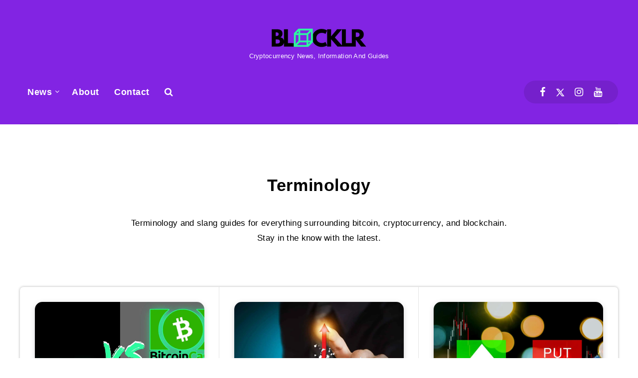

--- FILE ---
content_type: text/html; charset=utf-8
request_url: https://www.google.com/recaptcha/api2/aframe
body_size: 266
content:
<!DOCTYPE HTML><html><head><meta http-equiv="content-type" content="text/html; charset=UTF-8"></head><body><script nonce="2-UV6OevHMa2f81T_GN1Zg">/** Anti-fraud and anti-abuse applications only. See google.com/recaptcha */ try{var clients={'sodar':'https://pagead2.googlesyndication.com/pagead/sodar?'};window.addEventListener("message",function(a){try{if(a.source===window.parent){var b=JSON.parse(a.data);var c=clients[b['id']];if(c){var d=document.createElement('img');d.src=c+b['params']+'&rc='+(localStorage.getItem("rc::a")?sessionStorage.getItem("rc::b"):"");window.document.body.appendChild(d);sessionStorage.setItem("rc::e",parseInt(sessionStorage.getItem("rc::e")||0)+1);localStorage.setItem("rc::h",'1769054419681');}}}catch(b){}});window.parent.postMessage("_grecaptcha_ready", "*");}catch(b){}</script></body></html>